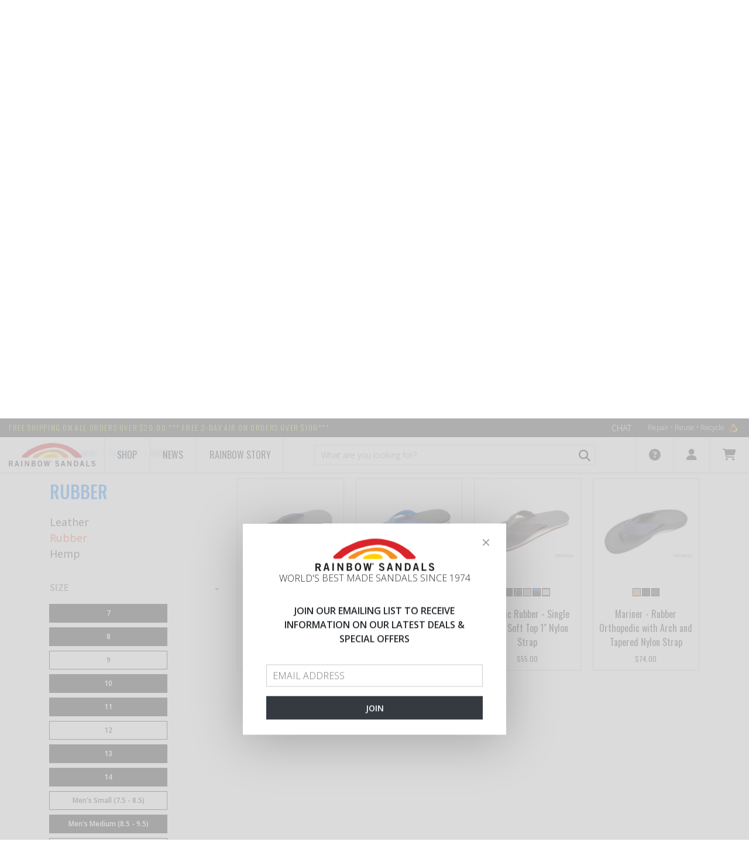

--- FILE ---
content_type: text/html; charset=utf-8
request_url: https://www.rainbowsandals.com/mens/sandals/rubber?terms=ColorForFilter%3ABlue%3BSizeForFilter%3A10%2C11%2C13%2C14%2C7%2C8%2CMen%27s+Medium+(8.5+-+9.5)%2CMen%27s+X+Large+(11+-+12)%2CMen%27s+XXX+Large+(13.5+-+15)
body_size: 16879
content:
<!DOCTYPE html>
<html lang="en" class="no-touch no-js supports-fontface" ng-app="storefrontApp">
<head><!-- Start cookieyes banner -->
<script id="cookieyes" type="text/javascript" src="https://cdn-cookieyes.com/client_data/4e880da108c17c1e0df90106/script.js"></script>
<!-- End cookieyes banner -->

    <script type="text/javascript">
        var sdkInstance="appInsightsSDK";window[sdkInstance]="appInsights";var aiName=window[sdkInstance],aisdk=window[aiName]||function(n){var o={config:n,initialize:!0},t=document,e=window,i="script";setTimeout(function(){var e=t.createElement(i);e.src=n.url||"https://az416426.vo.msecnd.net/scripts/b/ai.2.min.js",t.getElementsByTagName(i)[0].parentNode.appendChild(e)});try{o.cookie=t.cookie}catch(e){}function a(n){o[n]=function(){var e=arguments;o.queue.push(function(){o[n].apply(o,e)})}}o.queue=[],o.version=2;for(var s=["Event","PageView","Exception","Trace","DependencyData","Metric","PageViewPerformance"];s.length;)a("track"+s.pop());var r="Track",c=r+"Page";a("start"+c),a("stop"+c);var u=r+"Event";if(a("start"+u),a("stop"+u),a("addTelemetryInitializer"),a("setAuthenticatedUserContext"),a("clearAuthenticatedUserContext"),a("flush"),o.SeverityLevel={Verbose:0,Information:1,Warning:2,Error:3,Critical:4},!(!0===n.disableExceptionTracking||n.extensionConfig&&n.extensionConfig.ApplicationInsightsAnalytics&&!0===n.extensionConfig.ApplicationInsightsAnalytics.disableExceptionTracking)){a("_"+(s="onerror"));var p=e[s];e[s]=function(e,n,t,i,a){var r=p&&p(e,n,t,i,a);return!0!==r&&o["_"+s]({message:e,url:n,lineNumber:t,columnNumber:i,error:a}),r},n.autoExceptionInstrumented=!0}return o}(
            {
                instrumentationKey: "0c8475c6-d5c1-41e8-9987-f3b039f6de67"
            }
        );(window[aiName]=aisdk).queue&&0===aisdk.queue.length&&aisdk.trackPageView({});
    </script>

<meta charset="utf-8" />
    <meta http-equiv="X-UA-Compatible" content="IE=edge, chrome=1" />
    <meta name="viewport" content="width=device-width, initial-scale=1" />

    <link rel="shortcut icon" href="https://www.rainbowsandals.com/themes/assets/favicon.ico" />

    <link rel="preload" href="https://www.rainbowsandals.com/themes/assets/images/rainbow_loader.gif" as="image">

<style>
    .rs-loading { overflow-x: hidden }
    .rs-loading #layout { visibility: hidden }
    .rs-loading .rs-loader { display: block }
    .rs-loader {
        display: none;
        position: fixed;
        top: 0;
        left: 0;
        bottom: 0;
        right: 0;
        z-index: 9999;
    }
    .rs-loader .wrapper {
        width: 100%;
        height: 100%;
        display: flex;
        justify-content: center;
        align-items: center
    }
    .rs-loader .wrapper .rainbow {
        width: 500px;
        height: 150px;
        background: url('https://www.rainbowsandals.com/themes/assets/images/rainbow_loader.gif') 30% 0 no-repeat;
        background-size: contain
    }
</style>

<link rel="dns-prefetch" href="//fonts.googleapis.com">
<link rel="dns-prefetch" href="//fonts.gstatic.com">
<link rel="dns-prefetch" href="//ajax.googleapis.com">
<link rel="dns-prefetch" href="//cdnjs.cloudflare.com">
<link rel="dns-prefetch" href="//www.googletagmanager.com">

<link rel="preconnect" href="https://fonts.googleapis.com" crossorigin>
<link rel="preconnect" href="https://fonts.gstatic.com" crossorigin>
<link rel="preconnect" href="https://ajax.googleapis.com" crossorigin>


    <script>
        // Remote debugging scripts. See links

        // https://stackoverflow.com/questions/12556895/accessing-ios-safari-web-inspector-from-windows-machine/45443203#45443203
        if ((/^#\/vorlon=/).test(window.location.hash)) {
            (function () {
                var debugId = window.location.hash.slice(9);
                var script = document.createElement('script');
                var style = document.createElement('style');

                script.src = 'https://' + debugId + '.ngrok.io/vorlon.max.js';
                script.onload = function () {
                    VORLON.Core.StartClientSide('https://' + debugId + '.ngrok.io', 'default');
                };

                style.innerText = '#vorlonOverlay, body > div:not(#layout) { display: none !important }';

                document.head.appendChild(style);
                document.head.appendChild(script);
            })();
        }

        // https://www.codeblocq.com/2016/03/Remote-Web-Debugging-with-weinre/
        if ((/^#\/weinre=/).test(window.location.hash)) {
            (function () {
                var debugId = window.location.hash.slice(9);
                var script = document.createElement('script');

                script.src = 'https://' + debugId + '.ngrok.io/target/target-script-min.js#anonymous';

                document.head.appendChild(script);
            })();
        }

        // https://remotejs.com
        if ((/^#\/remotejs/).test(window.location.hash)) {
            (function () {
                var script = document.createElement('script');

                script.src = 'https://remotejs.com/agent/agent.js';
                script.setAttribute('data-consolejs-channel', '32d886fc-6dd3-273b-2023-a4ad7fd432d4');

                document.head.appendChild(script);
            })();
        }
    </script>




    

    <title>Men's Rubber Sandals - Rainbow Sandals</title>

    <meta name="description" content="Shop for the Original Rainbow&#174; mens rubber sandal originally designed by Jay &amp;quot;Sparky&amp;quot; Longley in 1972 out of his garage. Durable Ruber and Nylon Strap."/>
    
    <meta property="og:type" content="website">
    <meta property="og:title" content="Men&#39;s Rubber Sandals">
    
        <meta property="og:image" content="https://www.rainbowsandals.com/themes/assets/i/logo.png">
        
    


<meta property="og:description" content="Shop for the Original Rainbow&#174; mens rubber sandal originally designed by Jay &amp;quot;Sparky&amp;quot; Longley in 1972 out of his garage. Durable Ruber and Nylon Strap.">


<meta property="og:url" content="https://www.rainbowsandals.com/mens/sandals/rubber">
<meta property="og:site_name" content="Rainbow Sandals">

    

    <link rel="canonical" href="/mens/sandals/rubber" />

    <base href="https://www.rainbowsandals.com/" />

    <link type="text/css" rel="stylesheet" media="all" href="//cdnjs.cloudflare.com/ajax/libs/font-awesome/4.4.0/css/font-awesome.min.css" />
    <link type="text/css" rel="stylesheet" media="all" href="https://www.rainbowsandals.com/themes/assets/ajaxify.scss.css" />
    <link type="text/css" rel="stylesheet" media="all" href="https://www.rainbowsandals.com/themes/assets/default.scss.css" />
    <link type="text/css" rel="stylesheet" media="all" href="https://www.rainbowsandals.com/themes/assets/static/bundle/styles.css?v=BVlB94jFnnqbOLnPypiWrDzaEQlbe3YQUm8kf7BaZ_k" />

    

    
    
    
    <link type="text/css" rel="stylesheet" media="all" href="//fonts.googleapis.com/css?family=Open+Sans:700" />


    
    
    <link type="text/css" rel="stylesheet" media="all" href="//fonts.googleapis.com/css?family=Dosis:600" />



    


    <script type="text/javascript" src="//ajax.googleapis.com/ajax/libs/jquery/1.11.0/jquery.min.js"></script>
    <script type="text/javascript" src="//cdnjs.cloudflare.com/ajax/libs/underscore.js/1.8.3/underscore-min.js"></script>
    <script type="text/javascript" src="//ajax.googleapis.com/ajax/libs/angularjs/1.5.7/angular.min.js"></script>
    <script type="text/javascript" src="//ajax.googleapis.com/ajax/libs/angularjs/1.5.7/angular-resource.min.js"></script>
    <script type="text/javascript" src="//cdnjs.cloudflare.com/ajax/libs/slick-carousel/1.9.0/slick.min.js"></script>
    <script type="text/javascript" src="//cdnjs.cloudflare.com/ajax/libs/angular-touch/1.5.7/angular-touch.min.js"></script>

    <script type="text/javascript" src="https://www.rainbowsandals.com/themes/assets/static/vendor/angular-credit-cards/dist/angular-credit-cards.js"></script>
    <script type="text/javascript" src="https://www.rainbowsandals.com/themes/assets/static/bundle/dependencies.js?v=qoX5Ylmtd-8cHRhtuQBe1yXrGcmFbbNY0mZKWkqwW-Y"></script>
    <script type="text/javascript" src="https://www.rainbowsandals.com/themes/assets/static/bundle/scripts.js?v=I8Rwtu6Twpp3D0qjpjXTSE3UuSMTNVg_7IYRTyP5EpI"></script>

    <script>
        var BASE_URL = 'https://www.rainbowsandals.com/',
            suggestionsLimit = 12,
            storeStatus = 'Open',
            browseOnlyMode = false;
    </script>

    <link rel="stylesheet" href="https://cdnjs.cloudflare.com/ajax/libs/font-awesome/6.4.2/css/all.min.css" integrity="sha512-z3gLpd7yknf1YoNbCzqRKc4qyor8gaKU1qmn+CShxbuBusANI9QpRohGBreCFkKxLhei6S9CQXFEbbKuqLg0DA==" crossorigin="anonymous" referrerpolicy="no-referrer">
    <link href="https://fonts.googleapis.com/css?family=Open Sans:300,400,600,700" rel="stylesheet">
    <link href="https://fonts.googleapis.com/css?family=Oswald:200,400,500,700" rel="stylesheet">

    

    <!-- Global site tag (gtag.js) - Google Analytics -->
    <script async src="https://www.googletagmanager.com/gtag/js?id=UA-34472417-2"></script>
    <script>
        window.dataLayer = window.dataLayer || [];
        function gtag(){dataLayer.push(arguments);}
        gtag('js', new Date());

        gtag('config', 'UA-34472417-2');
        gtag('config', 'AW-1051451896');
    </script>



</head>
<body id="mens-rubber-sandals" class="customer-logged-in template-collection rs-loading" ng-controller="mainController" ng-init="baseUrl='https://www.rainbowsandals.com/'">

    <section class="rs-loader">
    <div class="wrapper">
        <div class="rainbow"></div>
    </div>
</section>


    <div id="layout">
          
        <!--noindex-->
<div class="alert fixed" role="alert" ng-class="{ 'alert-danger': storefrontNotification.type == 'error' }" ng-if="storefrontNotification" ng-cloak>
    <button aria-label="Close" class="close" type="button" ng-click="closeNotification()">
        <span aria-hidden="true">×</span>
    </button>
    <strong>Ooops! An error is occured!</strong>
    Please tell us technical details for this error and we will be better!<br /><br />
    <a style="color: #a94442; cursor: pointer; font-weight: 700;" ng-click="toggleNotificationDetails()">
        <i class="fa" ng-class="{ 'fa-angle-down': !storefrontNotification.detailsVisible, 'fa-angle-up': storefrontNotification.detailsVisible }"></i>
        <span ng-if="!storefrontNotification.detailsVisible">Show me the technical details</span>
        <span ng-if="storefrontNotification.detailsVisible">Hide the technical details</span>
    </a>
    <p ng-if="storefrontNotification.detailsVisible" ng-bind="storefrontNotification.title"></p>
    <p ng-if="storefrontNotification.detailsVisible" ng-bind="storefrontNotification.message"></p>
</div>
<!--/noindex-->

        <script id="storefront.recently-added-cart-item-dialog.tpl" type="text/ng-template">
    <div class="ajaxify-modal is-visible" id="ajaxifyModal" style="opacity: 1;">
        <button class="ajaxifyCart--close" title="Close Cart" ng-click="close()">Close Cart</button>
        <div class="ajaxifyCart--content line-items" id="ajaxifyCart">
            <h1 class="h2">Product is added to cart</h1>
            <div class="cart-row cart-list">
                <div class="grid">
                    <div class="grid-item large--seven-twelfths">
                        <div class="grid">
                            <div class="grid-item one-third large--one-quarter">
                                <span class="cart-image">
                                    <img ng-src="{{ dialogData.imageUrl | imgurl: '168x168' }}" ng-if="dialogData.imageUrl" />
                                    <div class="no-product-image" ng-if="!dialogData.imageUrl">
                                        <img src="https://www.rainbowsandals.com/themes/assets/images/no-image.svg" />
                                    </div>
                                </span>
                            </div>
                            <div class="grid-item two-thirds large--three-quarters">
                                <span ng-bind="dialogData.name"></span><br>
                                <span class="cart-list__articul" style="display: table-cell" >Color: <span ng-bind="dialogData.variationProperties | propertyByName: 'Color'"></span><br>
                                <span>Size: <span ng-bind="dialogData.variationProperties | propertyByName: 'Size'"></span></span></span>

                            </div>
                        </div>
                    </div>
                    <div class="grid-item large--five-twelfths medium--two-thirds push--medium--one-third">
                        <div class="grid">
                            <div class="grid-item one-half medium-down--one-third text-right">
                                <div class="ajaxifyCart--qty" ng-bind="dialogData.quantity"></div>
                            </div>
                            <div class="grid-item one-third medium-down--one-third medium-down--text-left text-right">
                                
                                    <span class="h2" ng-bind="dialogData.placedPrice.formattedAmount"></span>
                                    <span style="text-decoration: line-through;" ng-if="dialogData.listPrice.amount != dialogData.placedPrice.amount" ng-bind="dialogData.listPrice.formattedAmount"></span>
                                
                             </div>
                        </div>
                    </div>
                </div>
            </div>
            <div class="cart-row">
                <div class="grid">
                    <div class="grid-item text-right">
                        <button class="btn" ng-if="dialogData.showGoToCartButton" ng-class="{ 'btn-secondary': !dialogData.updated }" ng-disabled="!dialogData.updated" ng-click="redirect('https://www.rainbowsandals.com/cart')">
                            <span ng-if="dialogData.updated">Go to cart</span>
                            <span ng-if="!dialogData.updated">Updating cart...</span>
                        </button>
                        <button class="btn" ng-click="close()">Continue shopping</button>
                    </div>
                </div>
            </div>
        </div>
    </div>
    <div id="ajaxifyCart-overlay"></div>
</script>

        
<script type='text/javascript' src='https://portal.kount.net//collect/sdk?m=101409&s=9acd85c6d06e41b990b13b1b6165f5dd'></script>
<script type='text/javascript'>
    var client=new ka.ClientSDK();
    client.autoLoadEvents();
</script>


        <rs-first-visit></rs-first-visit>
        <header class="header">
    <!-- Top panel -->
    <div class="top-panel">
        <div class="container-fluid">
            <div class="row">
                <div class="top-panel-shipping-text col-auto">
                    <span class="top-panel-shipping-link">FREE shipping on all orders over $20.00 *** FREE 2-DAY AIR on orders over $100***</span>
                </div>
                <div class="top-panel-side col">
                    <a href="#" class="top-panel-chat-link" onclick="event.preventDefault();SnapEngage.startLink();">Chat</a>
                    <ul class="menu top-panel-menu">
                        <li class="top-panel-menu-item">
                            <a href="/rainbow-story/repair-reuse-recycle" class="top-panel-menu-link">
                                Repair • Reuse • Recycle
                                <img src="themes/assets/i/logo-recycle.png" alt="" class="top-panel-menu-pic">
                            </a>
                        </li>
                    </ul>
                </div>
            </div>
        </div>
    </div>
    <!-- End Top panel -->

    <!-- Navbar -->
    <div class="navbar backdrop-blur-1" role="banner">
        <div class="container-fluid">
        <div class="row">
            <div class="navbar-logo col-auto">
                <a href="/">
                    <img class="navbar-logo-pic" src="themes/assets/i/logo.png" alt="">
                </a>
            </div>
            
            
            
                <div class="navbar-item">
                    <a class="navbar-link" href="/">Shop</a>
                    <div class="dropdown dropdown--full">
                        <div class="row">
                            
    
    

        <ul class="dropdown-menu col-md-3 col-lg">
            <li class="dropdown-menu__item">
                
                <a href="/mens" class="dropdown-menu__link">Men's</a>
                <ul class="dropdown-menu__sub">
                    
                    
                        
                        

                        <li class="dropdown-menu__item"><a href="/mens/sandals" class="dropdown-menu__link">Sandals</a></li>
                        
                            <ul class="dropdown-menu__sub">
                                
                                
                                <li class="dropdown-menu__item">
                                    <a href="/mens/sandals/hemp" class="dropdown-menu__link">Hemp</a>
                                </li>
                                
                                <li class="dropdown-menu__item">
                                    <a href="/mens/sandals/rubber" class="dropdown-menu__link">Rubber</a>
                                </li>
                                
                                <li class="dropdown-menu__item">
                                    <a href="/mens/sandals/leather" class="dropdown-menu__link">Leather</a>
                                </li>
                                
                            </ul>
                        
                    
                        
                        

                        <li class="dropdown-menu__item"><a href="/mens/shoes" class="dropdown-menu__link">Shoes</a></li>
                        
                    
                        
                        

                        <li class="dropdown-menu__item"><a href="/mens/boots" class="dropdown-menu__link">Boots</a></li>
                        
                    
                </ul>
            </li>
        </ul>
    

    
    

        <ul class="dropdown-menu col-md-3 col-lg">
            <li class="dropdown-menu__item">
                
                <a href="/womens" class="dropdown-menu__link">Women's</a>
                <ul class="dropdown-menu__sub">
                    
                    
                        
                        

                        <li class="dropdown-menu__item"><a href="/womens/sandals" class="dropdown-menu__link">Sandals</a></li>
                        
                            <ul class="dropdown-menu__sub">
                                
                                
                                <li class="dropdown-menu__item">
                                    <a href="/womens/sandals/hemp" class="dropdown-menu__link">Hemp</a>
                                </li>
                                
                                <li class="dropdown-menu__item">
                                    <a href="/womens/sandals/rubber" class="dropdown-menu__link">Rubber</a>
                                </li>
                                
                                <li class="dropdown-menu__item">
                                    <a href="/womens/sandals/leather" class="dropdown-menu__link">Leather</a>
                                </li>
                                
                            </ul>
                        
                    
                        
                        

                        <li class="dropdown-menu__item"><a href="/womens/shoes" class="dropdown-menu__link">Shoes</a></li>
                        
                    
                        
                        

                        <li class="dropdown-menu__item"><a href="/womans/wedges" class="dropdown-menu__link">Wedges</a></li>
                        
                    
                </ul>
            </li>
        </ul>
    

    
    

        <ul class="dropdown-menu col-md-3 col-lg">
            <li class="dropdown-menu__item">
                
                <a href="/kids" class="dropdown-menu__link">Kid's</a>
                <ul class="dropdown-menu__sub">
                    
                    
                        
                        

                        <li class="dropdown-menu__item"><a href="/kids/kids-leather" class="dropdown-menu__link">Kids Leather</a></li>
                        
                    
                        
                        

                        <li class="dropdown-menu__item"><a href="/kids/kids-rubber" class="dropdown-menu__link">Kids Rubber</a></li>
                        
                    
                </ul>
            </li>
        </ul>
    

    
    
        <ul class="dropdown-menu col-md-3 col-lg">
            <li class="dropdown-menu__item dropdown-first-level">
                <a href="/50th-anniversary" class="dropdown-menu__link">50th Anniversary</a>
            </li>
        </ul>
    

    
    
        <ul class="dropdown-menu col-md-3 col-lg">
            <li class="dropdown-menu__item dropdown-first-level">
                <a href="/signature-series" class="dropdown-menu__link">Signature series made in USA</a>
            </li>
        </ul>
    

    
    

        <ul class="dropdown-menu col-md-3 col-lg">
            <li class="dropdown-menu__item">
                
                <a href="/sale" class="dropdown-menu__link--sale">Sale</a>
                <ul class="dropdown-menu__sub">
                    
                    
                        
                        

                        <li class="dropdown-menu__item"><a href="/sale/mens" class="dropdown-menu__link">Men&#39;s</a></li>
                        
                    
                        
                        

                        <li class="dropdown-menu__item"><a href="/sale/womens" class="dropdown-menu__link">Women&#39;s</a></li>
                        
                    
                        
                        

                        <li class="dropdown-menu__item"><a href="/sale/kids" class="dropdown-menu__link">Kid&#39;s</a></li>
                        
                    
                        
                        

                        <li class="dropdown-menu__item"><a href="/sale/all" class="dropdown-menu__link">All</a></li>
                        
                    
                        
                        

                        <li class="dropdown-menu__item"><a href="/sale/50th-anniversary" class="dropdown-menu__link">50th-Anniversary</a></li>
                        
                    
                </ul>
            </li>
        </ul>
    

    
    

        <ul class="dropdown-menu col-md-3 col-lg">
            <li class="dropdown-menu__item">
                
                <a href="/apparel" class="dropdown-menu__link">Apparel</a>
                <ul class="dropdown-menu__sub">
                    
                    
                        
                        

                        <li class="dropdown-menu__item"><a href="/apparel/t-shirts" class="dropdown-menu__link">T-shirts</a></li>
                        
                    
                        
                        

                        <li class="dropdown-menu__item"><a href="/apparel/hats" class="dropdown-menu__link">Hats</a></li>
                        
                    
                        
                        

                        <li class="dropdown-menu__item"><a href="/apparel/sweatshirts" class="dropdown-menu__link">Sweatshirts</a></li>
                        
                    
                </ul>
            </li>
        </ul>
    

    
    

        <ul class="dropdown-menu col-md-3 col-lg">
            <li class="dropdown-menu__item">
                
                <a href="/accessories" class="dropdown-menu__link">Accessories</a>
                <ul class="dropdown-menu__sub">
                    
                    
                        
                        

                        <li class="dropdown-menu__item"><a href="/accessories/keychains" class="dropdown-menu__link">Keychains</a></li>
                        
                    
                        
                        

                        <li class="dropdown-menu__item"><a href="/accessories/stickers" class="dropdown-menu__link">Stickers</a></li>
                        
                    
                        
                        

                        <li class="dropdown-menu__item"><a href="/accessories/wallets" class="dropdown-menu__link">Wallets</a></li>
                        
                    
                </ul>
            </li>
        </ul>
    


                        </div>
                    </div>
                </div>
            
            
            
            
                <a class="navbar-link" href="/news">News</a>
            
            
            
            
                <div class="navbar-item">
                    <a class="navbar-link" href="/rainbow-story/history">Rainbow Story</a>
                    <div class="dropdown dropdown--full">
                        <div class="row">
                            
    
    
        <ul class="dropdown-menu col-md-3 col-lg">
            <li class="dropdown-menu__item dropdown-first-level">
                <a href="/rainbow-story/history" class="dropdown-menu__link">History</a>
            </li>
        </ul>
    

    
    
        <ul class="dropdown-menu col-md-3 col-lg">
            <li class="dropdown-menu__item dropdown-first-level">
                <a href="/rainbow-story/locations" class="dropdown-menu__link">Locations</a>
            </li>
        </ul>
    

    
    
        <ul class="dropdown-menu col-md-3 col-lg">
            <li class="dropdown-menu__item dropdown-first-level">
                <a href="/rainbow-story/giving-back" class="dropdown-menu__link">Giving back</a>
            </li>
        </ul>
    

    
    
        <ul class="dropdown-menu col-md-3 col-lg">
            <li class="dropdown-menu__item dropdown-first-level">
                <a href="/rainbow-story/repair-reuse-recycle" class="dropdown-menu__link">Repair • Reuse • Recycle</a>
            </li>
        </ul>
    

    
    
        <ul class="dropdown-menu col-md-3 col-lg">
            <li class="dropdown-menu__item dropdown-first-level">
                <a href="/rainbow-story/sandal-construction" class="dropdown-menu__link">Sandals construction</a>
            </li>
        </ul>
    


                        </div>
                    </div>
                </div>
            
            

                <div class="navbar-search col">
                    <form action="https://www.rainbowsandals.com/search" autocomplete="off" method="get" role="search" name="formSearch" ng-controller="searchBarController" class="navbar-form-search">
    <input type="hidden" name="type" value="product" />
    <input type="hidden" name="fuzzy" value="true" />
    
          
    
    <input type="search" name="q" value="" placeholder="What are you looking for?" aria-label="What are you looking for?" ng-change="getSuggestions()" ng-model="query" class="navbar-form-search-input form-input" required/>
        <button type="submit" class="btn navbar-form-search-btn">
            <i class="fas fa-search"></i>
        </button>
        <div class="product-search-result" ng-if="productSuggestions && query" ng-cloak="">
            <div class="item static" ng-if="searching">
                <div class="item-info">
                    <div class="item-name">Searching...</div>
                </div>
            </div>
            
            <div class="item" ng-repeat="suggestion in productSuggestions | limitTo: 5" ng-click="outerRedirect(suggestion.url)" ng-if="!searching && productSuggestions.length">
                <div class="item-info">
                    <img class="item-img" ng-if="suggestion.primaryImage" ng-src="{{ suggestion.primaryImage.url | imgurl: '64x64' }}" fallback-src="https://www.rainbowsandals.com/themes/assets/images/no-image.svg" alt>
                    <img class="item-img" ng-if="!suggestion.primaryImage" ng-src="images/no-image.svg" alt>
                    <div class="item-name" ng-bind="suggestion.name"></div>
                </div>
            </div>
            <div class="item static" ng-if="!searching && !productSuggestions.length">
                <div class="item-info">
                    <div class="item-name">No products found</div>
                </div>
            </div>
        </div>
</form>
<script>
  window.searchQuery = '';
</script>

                </div>
                <div class="navbar-menu-side col-auto">
                    <ul class="menu navbar-menu" role="navigation">
                        <li class="navbar-menu-item">
                            <a href="#" class="navbar-menu-link">
                                <i class="fas fa-question-circle"></i>
                            </a>
                            <div class="dropdown">
                                
                                    <a href="/store-locator" class="dropdown-link">Store Locator</a>
                                
                                    <a href="/customer-service/rainbow-guarantee" class="dropdown-link">Rainbow Guarantee</a>
                                
                                    <a href="/customer-service/6-month-warranty" class="dropdown-link">6 Month Warranty</a>
                                
                                    <a href="/customer-service/sizing-chart" class="dropdown-link">Sizing Charts</a>
                                
                                    <a href="/customer-service/return-exchange" class="dropdown-link">Return & Exchange</a>
                                
                                    <a href="/customer-service/shipping-faqs" class="dropdown-link">Shipping & FAQ's</a>
                                
                                    <a href="holiday-schedule" class="dropdown-link">Holiday Shipping Schedule</a>
                                
                            </div>
                        </li>
                        <!--noindex-->
                        <li class="navbar-menu-item">
                            <a href="#" class="navbar-menu-link">
                                <i class="fas fa-user"></i>
                            </a>
                            <div class="dropdown">
                                
                                <ul class="p-0">
                                    <li class="dropdown-link" ng-if="customer && !customer.isRegisteredUser">
                                        <a href="https://www.rainbowsandals.com/account/login" id="customer_login_link">Sign in</a>
                                        /
                                        <a href="https://www.rainbowsandals.com/account/register" id="customer_register_link">Sign up</a>
                                    </li>
                                    <li class="dropdown-link" ng-if="customer && customer.isRegisteredUser">
                                        <a href="https://www.rainbowsandals.com/account">
                                            Hello {{ customer.firstName || customer.userName }}
                                        </a>
                                    </li>
                                    <li class="dropdown-link" ng-if="customer && !customer.isRegisteredUser">
                                        <a href="https://www.rainbowsandals.com/rscart/guestorderstatus" id="guest_order_status_link">Order Status</a>
                                    </li>
                                    <li class="dropdown-link" ng-if="customer && customer.isRegisteredUser">
                                        <a href="https://www.rainbowsandals.com/account#/orders">
                                            Order Status
                                        </a>
                                    </li>
                                    <li class="dropdown-link" ng-if="customer && customer.isRegisteredUser">
                                        <a href="https://www.rainbowsandals.com/account/logout" id="customer_logout_link">Log out</a>
                                    </li>
                                </ul>
                            </div>
                        </li>
                        <li class="navbar-menu-item">
                            <div ng-controller="cartBarController" class="position-relative">
    <div ng-if="isLoading" class="position-center" style="font-size:20px;height:30px;width:30px;">
        <i class="fas fa-spinner fa-spin"></i>
    </div>

    <a href="/cart" class="navbar-menu-link" ng-class="{ invisible: isLoading }">
        <i class="fas fa-shopping-cart"></i>
        <span class="cart-count-badge" ng-if="cart.itemsCount > 0" ng-bind="cart.itemsCount"></span>
    </a>
    <div class="dropdown dropdown--cart" ng-if="!isLoading">
        <div class="cart" ng-if="cart.itemsCount > 0">
            <div class="cart__t">Cart summary</div>
            <div class="cart__other">
                <div class="cart__count">Items count:  {{ cart.itemsCount }} </div>
                <a href="/cart" class="cart__link">Edit</a>
            </div>
            <div class="cart-list">
                <div class="cart-list__item" ng-repeat="lineItem in cart.items | limitTo: 2">
                    <div class="cart-list__img">
                        <img ng-src="{{lineItem.imageUrl}}" ng-if="lineItem.imageUrl" class="cart-list__pic" fallback-src="https://www.rainbowsandals.com/themes/assets/images/no-image.svg">
                        <img src="https://www.rainbowsandals.com/themes/assets/images/no-image.svg" ng-if="!lineItem.imageUrl" class="cart-list__pic"/>
                    </div>
                    <div class="cart-list__info">
                        
                            <a ng-if="!lineItem.isAdditionalProduct" ng-href="{{lineItem | productUrlWithVariation }}" class="cart-list__t" ng-bind="lineItem.name"></a>
                            <div ng-if="lineItem.isAdditionalProduct" class="cart-list__t" ng-bind="lineItem.name"></div>
                            <!--<div class="cart-list__articul">{{item.sku}}</div>!-->
                            <div class="cart-list__articul" ng-if="lineItem.product.variationProperties | propertyExist: 'Color'">Color: {{lineItem.product.variationProperties | propertyByName: 'Color'}}</div>
                            <div class="cart-list__articul" ng-if="lineItem.product.variationProperties | propertyExist: 'Size'">Size: {{lineItem.product.variationProperties | propertyByName: 'Size'}}</div>
                        
                            <div>
    <div ng-repeat="error in lineItem.validationErrors" class="cart-list__error">
        <div ng-switch on="error.errorCode.toLowerCase()">
            <span ng-switch-when="quantityerror">OUT OF STOCK</span>
            <span ng-switch-when="priceerror">PRICE ERROR</span>
            <span ng-switch-when="unavailableerror">Item can not be purchased</span>
            <span ng-switch-default>Item can not be purchased</span>   
        </div>
    </div>
</div>

                        
                            <div class="d-flex justify-content-between mt-3">
                                <div class="cart-list__sku">Qty: {{lineItem.quantity}}</div>
                                <div class="cart-list__sku">{{lineItem.placedPrice.formattedAmount}}</div>
                            </div>
                        
                    </div>
                </div>
            </div>
            <div class="cart-all" ng-if="cart.itemsCount > 2">
                <a href="/cart">View all items</a>
            </div>
            <div class="cart-total">
                Subtotal <div class="total-price">{{ cart.extendedPriceTotal.formattedAmount }}</div>
            </div>
        </div>
        <div class="cart" ng-if="cart.itemsCount == 0">
            <div class="cart__t">Cart is empty</div>
        </div>
    </div>
</div>

                        </li>
                        <!--/noindex-->
                    </ul>
                </div>
            </div>
        </div>
    </div>

    <!--noindex-->
    <div class="navbar navbar-mobile">
        <div class="container-fluid">
            <div class="row">
                <a class="navbar-menu-toggle col-auto">
                    <span class="navbar-menu-toggle-item"></span>
                </a>
                <div class="navbar-logo col">
                    <a href="/">
                        <img class="navbar-logo-pic" src="themes/assets/i/logo.png" alt="">
                    </a>
                </div>

                <div ng-controller="cartBarController" id="mobileCartPopup" >
    <a class="navbar-link col-auto" ng-class="{ 'active': isMobilePopupVisible }" ng-click="toggleMobilePopup()">
        <i class="fas fa-shopping-cart" ng-class="{ 'fa-spinner fa-spin disabled': isLoading }"></i>
        <span class="cart-count-badge" ng-if="!isLoading && cart.itemsCount > 0" ng-bind="cart.itemsCount"></span>
    </a>
    <div class="mobile-cart-popup dropdown--cart ng-hide" ng-show="!isLoading && isMobilePopupVisible">
        <div ng-if="cart.itemsCount > 0">
            <div class="cart__t">Cart summary</div>
            <div class="cart__other">
                <div class="cart__count">Items count: {{ cart.itemsCount }}</div>
                <a href="/cart" class="cart__link">Edit</a>
            </div>
            <div class="cart-list">
                <div class="cart-list__item" ng-repeat="lineItem in cart.items | limitTo: 2">
                    <div class="cart-list__img">
                        <img ng-src="{{lineItem.imageUrl}}" ng-if="lineItem.imageUrl" class="cart-list__pic" fallback-src="https://www.rainbowsandals.com/themes/assets/images/no-image.svg">
                        <img src="https://www.rainbowsandals.com/themes/assets/images/no-image.svg" ng-if="!lineItem.imageUrl"class="cart-list__pic"/>
                    </div>
                    <div class="cart-list__info">
                        
                            <a ng-if="!lineItem.isAdditionalProduct" ng-href="{{lineItem | productUrlWithVariation }}" class="cart-list__t" ng-bind="item.name"></a>
                            <div ng-if="lineItem.isAdditionalProduct" class="cart-list__t" ng-bind="item.name"></div>

                            <!--<div class="cart-list__articul">{{lineItem.sku}}</div>!-->
                            <div class="cart-list__articul" ng-if="lineItem.product.variationProperties | propertyExist: 'Color'">Color: {{lineItem.product.variationProperties | propertyByName: 'Color'}}</div>
                            <div class="cart-list__articul" ng-if="lineItem.product.variationProperties | propertyExist: 'Size'">Size: {{lineItem.product.variationProperties | propertyByName: 'Size'}}</div>
                        
                        <div>
    <div ng-repeat="error in lineItem.validationErrors" class="cart-list__error">
        <div ng-switch on="error.errorCode.toLowerCase()">
            <span ng-switch-when="quantityerror">OUT OF STOCK</span>
            <span ng-switch-when="priceerror">PRICE ERROR</span>
            <span ng-switch-when="unavailableerror">Item can not be purchased</span>
            <span ng-switch-default>Item can not be purchased</span>   
        </div>
    </div>
</div>

                        
                            <div class="d-flex justify-content-between mt-3">
                                <div class="cart-list__sku">Qty: {{lineItem.quantity}}</div>
                                <div class="cart-list__sku">{{lineItem.placedPrice.formattedAmount}}</div>
                            </div>
                        
                    </div>
                </div>
            </div>
            <div class="cart-all" ng-if="cart.itemsCount > 2">
                <a href="/cart">View all items</a>
            </div>
            <div class="cart-total">
                Subtotal <div class="total-price">{{ cart.extendedPriceTotal.formattedAmount }}</div>
            </div>
        </div>
        <div ng-if="cart.itemsCount == 0">
            <div class="cart__t">Cart is empty</div>
        </div>
    </div>
</div>


            </div>
        </div>
    </div>
    <!--/noindex-->

    <div class="navbar-mobile-menu">
        <ul class="site-nav reset">
            <li>
                <form action="https://www.rainbowsandals.com/search" autocomplete="off" method="get" role="search" name="formSearch" ng-controller="searchBarController" class="navbar-form-search">
    <input type="hidden" name="type" value="product" />
    <input type="hidden" name="fuzzy" value="true" />
    
          
    
    <input type="search" name="q" value="" placeholder="What are you looking for?" aria-label="What are you looking for?" ng-change="getSuggestions()" ng-model="query" class="navbar-form-search-input form-input" required/>
        <button type="submit" class="btn navbar-form-search-btn">
            <i class="fas fa-search"></i>
        </button>
        <div class="product-search-result" ng-if="productSuggestions && query" ng-cloak="">
            <div class="item static" ng-if="searching">
                <div class="item-info">
                    <div class="item-name">Searching...</div>
                </div>
            </div>
            
            <div class="item" ng-repeat="suggestion in productSuggestions | limitTo: 5" ng-click="outerRedirect(suggestion.url)" ng-if="!searching && productSuggestions.length">
                <div class="item-info">
                    <img class="item-img" ng-if="suggestion.primaryImage" ng-src="{{ suggestion.primaryImage.url | imgurl: '64x64' }}" fallback-src="https://www.rainbowsandals.com/themes/assets/images/no-image.svg" alt>
                    <img class="item-img" ng-if="!suggestion.primaryImage" ng-src="images/no-image.svg" alt>
                    <div class="item-name" ng-bind="suggestion.name"></div>
                </div>
            </div>
            <div class="item static" ng-if="!searching && !productSuggestions.length">
                <div class="item-info">
                    <div class="item-name">No products found</div>
                </div>
            </div>
        </div>
</form>
<script>
  window.searchQuery = '';
</script>

            </li>
            
            <li class="large--hide">
                    <a href="https://www.rainbowsandals.com/">Home</a>
                </li>
            
            
            
            
            <li class="site-nav--has-dropdown " aria-haspopup="true">
                        <a href="/">
                            Shop
                            <span class="icon-fallback-text">
                                <span class="icon icon-arrow-down" aria-hidden="true"></span>
                            </span>
                        </a>
                        <ul class="site-nav--dropdown reset">
                            
                                <li ><a href="/mens">Men&#39;s</a></li>
                            
                                <li ><a href="/womens">Women&#39;s</a></li>
                            
                                <li ><a href="/kids">Kid&#39;s</a></li>
                            
                                <li ><a href="/50th-anniversary">50th Anniversary</a></li>
                            
                                <li ><a href="/signature-series">Signature series made in USA</a></li>
                            
                                <li ><a href="/sale">Sale</a></li>
                            
                                <li ><a href="/apparel">Apparel</a></li>
                            
                                <li ><a href="/accessories">Accessories</a></li>
                            
                        </ul>
                    </li>
                
            
            
            
                    <li >
                        <a href="/news">News</a>
                    </li>
                
            
            
            
            <li class="site-nav--has-dropdown " aria-haspopup="true">
                        <a href="/rainbow-story/history">
                            Rainbow Story
                            <span class="icon-fallback-text">
                                <span class="icon icon-arrow-down" aria-hidden="true"></span>
                            </span>
                        </a>
                        <ul class="site-nav--dropdown reset">
                            
                                <li ><a href="/rainbow-story/history">History</a></li>
                            
                                <li ><a href="/rainbow-story/locations">Locations</a></li>
                            
                                <li ><a href="/rainbow-story/giving-back">Giving back</a></li>
                            
                                <li ><a href="/rainbow-story/repair-reuse-recycle">Repair • Reuse • Recycle</a></li>
                            
                                <li ><a href="/rainbow-story/sandal-construction">Sandals construction</a></li>
                            
                        </ul>
                    </li>
                
            
            
            
            <li class="site-nav--has-dropdown " aria-haspopup="true">
                        <a href="#">
                            Customer Service
                            <span class="icon-fallback-text">
                                <span class="icon icon-arrow-down" aria-hidden="true"></span>
                            </span>
                        </a>
                        <ul class="site-nav--dropdown reset">
                            
                                <li ><a href="/store-locator">Store Locator</a></li>
                            
                                <li ><a href="/customer-service/rainbow-guarantee">Rainbow Guarantee</a></li>
                            
                                <li ><a href="/customer-service/6-month-warranty">6 Month Warranty</a></li>
                            
                                <li ><a href="/customer-service/sizing-chart">Sizing Charts</a></li>
                            
                                <li ><a href="/customer-service/return-exchange">Return &amp; Exchange</a></li>
                            
                                <li ><a href="/customer-service/shipping-faqs">Shipping &amp; FAQ&#39;s</a></li>
                            
                                <li ><a href="holiday-schedule">Holiday Shipping Schedule</a></li>
                            
                        </ul>
                    </li>
                
            
            
            
            <li class="site-nav--has-dropdown " aria-haspopup="true">
                        <a href="#">
                            About Us
                            <span class="icon-fallback-text">
                                <span class="icon icon-arrow-down" aria-hidden="true"></span>
                            </span>
                        </a>
                        <ul class="site-nav--dropdown reset">
                            
                                <li ><a href="/rainbow-story/history">History</a></li>
                            
                                <li ><a href="/customer-service/contact">Contact</a></li>
                            
                                <li ><a href="terms-of-use">Terms of Use</a></li>
                            
                                <li ><a href="PROPOSITION_65">CALIF PROP 65</a></li>
                            
                                <li ><a href="news">News</a></li>
                            
                        </ul>
                    </li>
                
            
            
            <li class="large--hide">
                <a href="https://www.rainbowsandals.com/store-locator">Store locator</a>
            </li>
            <li class="site-nav--has-dropdown" aria-haspopup="true">
                <a href>
                    My account
                    <span class="icon-fallback-text">
                        <span class="icon icon-arrow-down" aria-hidden="true"></span>
                    </span>
                </a>
                <ul class="site-nav--dropdown reset">
                    <li ng-if="customer && !customer.isRegisteredUser">
                        <a href="https://www.rainbowsandals.com/account/login" id="customer_login_link">Sign in</a>
                    </li>
                    <li ng-if="customer && !customer.isRegisteredUser">
                        <a href="https://www.rainbowsandals.com/account/register" id="customer_register_link">Sign up</a>
                    </li>
                    <li ng-if="customer && customer.isRegisteredUser">
                        <a href="https://www.rainbowsandals.com/account">
                            Go to profile
                        </a>
                    </li>
                    <li ng-if="customer && !customer.isRegisteredUser">
                        <a href="https://www.rainbowsandals.com/rscart/guestorderstatus" id="guest_order_status_link">Order Status</a>
                    </li>
                    <li ng-if="customer && customer.isRegisteredUser">
                        <a href="https://www.rainbowsandals.com/account#/orders">
                            Order Status
                        </a>
                    </li>
                    <li ng-if="customer && customer.isRegisteredUser">
                        <a href="https://www.rainbowsandals.com/account/logout" id="customer_logout_link">Log out</a>
                    </li>
                </ul>
            </li>
        </ul>
    </div>
    <!-- End Navbar -->
</header>

<!--noindex-->
<!-- The Modal -->
<div ng-controller="ieController" role="alert">
    <div ng-click="closeIEModal()" class="modal" ng-style="{ display: iEModalVisible ? 'block' : 'none' }" style="display:none">
        <!-- Modal content -->
        <div class="modal-content">
            <div class="modal-body">
                <span class="close-modal" ng-click="closeIEModal()">&times;</span>
                <p>Sorry, It appears you are using Internet Explorer which is not supported on this site. Please use one of the following: Microsoft Edge, Google Chrome or Firefox.</p>
            </div>
        </div>
    </div>
</div>
<!--/noindex-->


        







<main class="category-page main">
    
        <div class="category-bg" style="background-image: url('//prod8rsstorage.blob.core.windows.net/catalog/06815/rubber/M-Rubber.jpg')"></div>
    

    <div class="container" ng-controller="productListController">
        <ul class="breadcrumb">
    <li class="breadcrumb__item">
        <a href="/" class="breadcrumb__link">Home</a>
        
    </li>
    
    
    <li class="breadcrumb__item">
        
        <a href="https://www.rainbowsandals.com/mens" class="breadcrumb__link">Mens</a>
    </li>
    
    
    
    <li class="breadcrumb__item">
        
        <a href="https://www.rainbowsandals.com/mens/sandals" class="breadcrumb__link">Sandals</a>
    </li>
    
    
    
    
    <li class="breadcrumb__item">Rubber</li>
</ul>

        <div class="category row">
            <div class="category__sidebar col-lg-auto">
                




    

    

    

    

    

    

    

    

    

    

    

    

    

    

    

    

    

    

    

    

    

    

    

    

    

    

    

    

    

    

    

    

    

    

    

    

    

    

    

    

    

    

    

    

    

    

    

    

    

    

<div class="category__section">
    <div class="category__t">Rubber</div>
    
        
        
    
        
        
    
        
        
    
        
        
    
        
        
    
        
        
    
        
        
    
        
        
    
        
        
    
        
            <a href="https://www.rainbowsandals.com/mens/sandals/leather" class="category__name ">Leather</a>
        
        
    
        
        
    
        
        
    
        
        
    
        
        
    
        
        
    
        
        
    
        
        
    
        
        
    
        
        
    
        
        
    
        
        
    
        
        
    
        
        
    
        
        
    
        
        
    
        
        
    
        
        
    
        
        
    
        
        
    
        
            <a href="https://www.rainbowsandals.com/mens/sandals/rubber" class="category__name category__name--active">Rubber</a>
        
        
    
        
        
    
        
        
    
        
        
    
        
        
    
        
        
    
        
        
    
        
            <a href="https://www.rainbowsandals.com/mens/sandals/hemp" class="category__name ">Hemp</a>
        
        
    
        
        
    
        
        
    
        
        
    
        
        
    
        
        
    
        
        
    
        
        
    
        
        
    
        
        
    
        
        
    
        
        
    
        
        
    
        
        
    
</div>
<div class="category__section">
    <div class="sku">
        
        <div class="sku__accordeon">
            <input type="checkbox" class="sku__input" id="SizeForFilter" ng-checked="!collapsedFilters">
            <label class="sku__t" for="SizeForFilter">Size</label>
            <div class="sku__accordeon-content">
                <div class="sku__list sku__list--size">
                
                    <span ng-click="updateFilters($event)" ng-if="colorsLoaded" title="7" class="sku__list__item">
                        <input class="sku__input"
                               type="checkbox"
                               name="sku-size"
                               id="7"
                               checked />

                        <label class="sku__item" for="7">
                        
                            <span class="sku__item-name"><a href="https://www.rainbowsandals.com/mens/sandals/rubber?terms=ColorForFilter%3aBlue%3bSizeForFilter%3a10%2c11%2c13%2c14%2c8%2cMen%27s+Medium+(8.5+-+9.5)%2cMen%27s+X+Large+(11+-+12)%2cMen%27s+XXX+Large+(13.5+-+15)" title="Remove tag &#39;7&#39;">7</a></span>
                        
                        </label>
                    </span>
                
                    <span ng-click="updateFilters($event)" ng-if="colorsLoaded" title="8" class="sku__list__item">
                        <input class="sku__input"
                               type="checkbox"
                               name="sku-size"
                               id="8"
                               checked />

                        <label class="sku__item" for="8">
                        
                            <span class="sku__item-name"><a href="https://www.rainbowsandals.com/mens/sandals/rubber?terms=ColorForFilter%3aBlue%3bSizeForFilter%3a10%2c11%2c13%2c14%2c7%2cMen%27s+Medium+(8.5+-+9.5)%2cMen%27s+X+Large+(11+-+12)%2cMen%27s+XXX+Large+(13.5+-+15)" title="Remove tag &#39;8&#39;">8</a></span>
                        
                        </label>
                    </span>
                
                    <span ng-click="updateFilters($event)" ng-if="colorsLoaded" title="9" class="sku__list__item">
                        <input class="sku__input"
                               type="checkbox"
                               name="sku-size"
                               id="9"
                                />

                        <label class="sku__item" for="9">
                        
                            <span class="sku__item-name"><a href="https://www.rainbowsandals.com/mens/sandals/rubber?terms=ColorForFilter%3aBlue%3bSizeForFilter%3a10%2c11%2c13%2c14%2c7%2c8%2c9%2cMen%27s+Medium+(8.5+-+9.5)%2cMen%27s+X+Large+(11+-+12)%2cMen%27s+XXX+Large+(13.5+-+15)" title="Show products matching tag &#39;9&#39;">9</a></span>
                        
                        </label>
                    </span>
                
                    <span ng-click="updateFilters($event)" ng-if="colorsLoaded" title="10" class="sku__list__item">
                        <input class="sku__input"
                               type="checkbox"
                               name="sku-size"
                               id="10"
                               checked />

                        <label class="sku__item" for="10">
                        
                            <span class="sku__item-name"><a href="https://www.rainbowsandals.com/mens/sandals/rubber?terms=ColorForFilter%3aBlue%3bSizeForFilter%3a11%2c13%2c14%2c7%2c8%2cMen%27s+Medium+(8.5+-+9.5)%2cMen%27s+X+Large+(11+-+12)%2cMen%27s+XXX+Large+(13.5+-+15)" title="Remove tag &#39;10&#39;">10</a></span>
                        
                        </label>
                    </span>
                
                    <span ng-click="updateFilters($event)" ng-if="colorsLoaded" title="11" class="sku__list__item">
                        <input class="sku__input"
                               type="checkbox"
                               name="sku-size"
                               id="11"
                               checked />

                        <label class="sku__item" for="11">
                        
                            <span class="sku__item-name"><a href="https://www.rainbowsandals.com/mens/sandals/rubber?terms=ColorForFilter%3aBlue%3bSizeForFilter%3a10%2c13%2c14%2c7%2c8%2cMen%27s+Medium+(8.5+-+9.5)%2cMen%27s+X+Large+(11+-+12)%2cMen%27s+XXX+Large+(13.5+-+15)" title="Remove tag &#39;11&#39;">11</a></span>
                        
                        </label>
                    </span>
                
                    <span ng-click="updateFilters($event)" ng-if="colorsLoaded" title="12" class="sku__list__item">
                        <input class="sku__input"
                               type="checkbox"
                               name="sku-size"
                               id="12"
                                />

                        <label class="sku__item" for="12">
                        
                            <span class="sku__item-name"><a href="https://www.rainbowsandals.com/mens/sandals/rubber?terms=ColorForFilter%3aBlue%3bSizeForFilter%3a10%2c11%2c12%2c13%2c14%2c7%2c8%2cMen%27s+Medium+(8.5+-+9.5)%2cMen%27s+X+Large+(11+-+12)%2cMen%27s+XXX+Large+(13.5+-+15)" title="Show products matching tag &#39;12&#39;">12</a></span>
                        
                        </label>
                    </span>
                
                    <span ng-click="updateFilters($event)" ng-if="colorsLoaded" title="13" class="sku__list__item">
                        <input class="sku__input"
                               type="checkbox"
                               name="sku-size"
                               id="13"
                               checked />

                        <label class="sku__item" for="13">
                        
                            <span class="sku__item-name"><a href="https://www.rainbowsandals.com/mens/sandals/rubber?terms=ColorForFilter%3aBlue%3bSizeForFilter%3a10%2c11%2c14%2c7%2c8%2cMen%27s+Medium+(8.5+-+9.5)%2cMen%27s+X+Large+(11+-+12)%2cMen%27s+XXX+Large+(13.5+-+15)" title="Remove tag &#39;13&#39;">13</a></span>
                        
                        </label>
                    </span>
                
                    <span ng-click="updateFilters($event)" ng-if="colorsLoaded" title="14" class="sku__list__item">
                        <input class="sku__input"
                               type="checkbox"
                               name="sku-size"
                               id="14"
                               checked />

                        <label class="sku__item" for="14">
                        
                            <span class="sku__item-name"><a href="https://www.rainbowsandals.com/mens/sandals/rubber?terms=ColorForFilter%3aBlue%3bSizeForFilter%3a10%2c11%2c13%2c7%2c8%2cMen%27s+Medium+(8.5+-+9.5)%2cMen%27s+X+Large+(11+-+12)%2cMen%27s+XXX+Large+(13.5+-+15)" title="Remove tag &#39;14&#39;">14</a></span>
                        
                        </label>
                    </span>
                
                    <span ng-click="updateFilters($event)" ng-if="colorsLoaded" title="Men's Small (7.5 - 8.5)" class="sku__list__item">
                        <input class="sku__input"
                               type="checkbox"
                               name="sku-size"
                               id="Men's Small (7.5 - 8.5)"
                                />

                        <label class="sku__item" for="Men's Small (7.5 - 8.5)">
                        
                            <span class="sku__item-name"><a href="https://www.rainbowsandals.com/mens/sandals/rubber?terms=ColorForFilter%3aBlue%3bSizeForFilter%3a10%2c11%2c13%2c14%2c7%2c8%2cMen%27s+Medium+(8.5+-+9.5)%2cMen%27s+Small+(7.5+-+8.5)%2cMen%27s+X+Large+(11+-+12)%2cMen%27s+XXX+Large+(13.5+-+15)" title="Show products matching tag &#39;Men&#39;s Small (7.5 - 8.5)&#39;">Men&#39;s Small (7.5 - 8.5)</a></span>
                        
                        </label>
                    </span>
                
                    <span ng-click="updateFilters($event)" ng-if="colorsLoaded" title="Men's Medium (8.5 - 9.5)" class="sku__list__item">
                        <input class="sku__input"
                               type="checkbox"
                               name="sku-size"
                               id="Men's Medium (8.5 - 9.5)"
                               checked />

                        <label class="sku__item" for="Men's Medium (8.5 - 9.5)">
                        
                            <span class="sku__item-name"><a href="https://www.rainbowsandals.com/mens/sandals/rubber?terms=ColorForFilter%3aBlue%3bSizeForFilter%3a10%2c11%2c13%2c14%2c7%2c8%2cMen%27s+X+Large+(11+-+12)%2cMen%27s+XXX+Large+(13.5+-+15)" title="Remove tag &#39;Men&#39;s Medium (8.5 - 9.5)&#39;">Men&#39;s Medium (8.5 - 9.5)</a></span>
                        
                        </label>
                    </span>
                
                    <span ng-click="updateFilters($event)" ng-if="colorsLoaded" title="Men's Large (9.5 - 10.5)" class="sku__list__item">
                        <input class="sku__input"
                               type="checkbox"
                               name="sku-size"
                               id="Men's Large (9.5 - 10.5)"
                                />

                        <label class="sku__item" for="Men's Large (9.5 - 10.5)">
                        
                            <span class="sku__item-name"><a href="https://www.rainbowsandals.com/mens/sandals/rubber?terms=ColorForFilter%3aBlue%3bSizeForFilter%3a10%2c11%2c13%2c14%2c7%2c8%2cMen%27s+Large+(9.5+-+10.5)%2cMen%27s+Medium+(8.5+-+9.5)%2cMen%27s+X+Large+(11+-+12)%2cMen%27s+XXX+Large+(13.5+-+15)" title="Show products matching tag &#39;Men&#39;s Large (9.5 - 10.5)&#39;">Men&#39;s Large (9.5 - 10.5)</a></span>
                        
                        </label>
                    </span>
                
                    <span ng-click="updateFilters($event)" ng-if="colorsLoaded" title="Men's X Large (11 - 12)" class="sku__list__item">
                        <input class="sku__input"
                               type="checkbox"
                               name="sku-size"
                               id="Men's X Large (11 - 12)"
                               checked />

                        <label class="sku__item" for="Men's X Large (11 - 12)">
                        
                            <span class="sku__item-name"><a href="https://www.rainbowsandals.com/mens/sandals/rubber?terms=ColorForFilter%3aBlue%3bSizeForFilter%3a10%2c11%2c13%2c14%2c7%2c8%2cMen%27s+Medium+(8.5+-+9.5)%2cMen%27s+XXX+Large+(13.5+-+15)" title="Remove tag &#39;Men&#39;s X Large (11 - 12)&#39;">Men&#39;s X Large (11 - 12)</a></span>
                        
                        </label>
                    </span>
                
                    <span ng-click="updateFilters($event)" ng-if="colorsLoaded" title="Men's XX Large (12 - 13.5)" class="sku__list__item">
                        <input class="sku__input"
                               type="checkbox"
                               name="sku-size"
                               id="Men's XX Large (12 - 13.5)"
                                />

                        <label class="sku__item" for="Men's XX Large (12 - 13.5)">
                        
                            <span class="sku__item-name"><a href="https://www.rainbowsandals.com/mens/sandals/rubber?terms=ColorForFilter%3aBlue%3bSizeForFilter%3a10%2c11%2c13%2c14%2c7%2c8%2cMen%27s+Medium+(8.5+-+9.5)%2cMen%27s+X+Large+(11+-+12)%2cMen%27s+XX+Large+(12+-+13.5)%2cMen%27s+XXX+Large+(13.5+-+15)" title="Show products matching tag &#39;Men&#39;s XX Large (12 - 13.5)&#39;">Men&#39;s XX Large (12 - 13.5)</a></span>
                        
                        </label>
                    </span>
                
                    <span ng-click="updateFilters($event)" ng-if="colorsLoaded" title="Men's XXX Large (13.5 - 15)" class="sku__list__item">
                        <input class="sku__input"
                               type="checkbox"
                               name="sku-size"
                               id="Men's XXX Large (13.5 - 15)"
                               checked />

                        <label class="sku__item" for="Men's XXX Large (13.5 - 15)">
                        
                            <span class="sku__item-name"><a href="https://www.rainbowsandals.com/mens/sandals/rubber?terms=ColorForFilter%3aBlue%3bSizeForFilter%3a10%2c11%2c13%2c14%2c7%2c8%2cMen%27s+Medium+(8.5+-+9.5)%2cMen%27s+X+Large+(11+-+12)" title="Remove tag &#39;Men&#39;s XXX Large (13.5 - 15)&#39;">Men&#39;s XXX Large (13.5 - 15)</a></span>
                        
                        </label>
                    </span>
                
                </div>
            </div>
        </div>
        
        <div class="sku__accordeon">
            <input type="checkbox" class="sku__input" id="ColorForFilter" ng-checked="!collapsedFilters">
            <label class="sku__t" for="ColorForFilter">Color</label>
            <div class="sku__accordeon-content">
                <div class="sku__list sku__list--color">
                
                    <span ng-click="updateFilters($event)" ng-if="colorsLoaded" title="Black" class="sku__list__item">
                        <input class="sku__input"
                               type="checkbox"
                               name="sku-color"
                               id="Black"
                                />

                        <label class="sku__item" for="Black">
                        
                            <span class="sku__item-name"><a href="https://www.rainbowsandals.com/mens/sandals/rubber?terms=ColorForFilter%3aBlack%2cBlue%3bSizeForFilter%3a10%2c11%2c13%2c14%2c7%2c8%2cMen%27s+Medium+(8.5+-+9.5)%2cMen%27s+X+Large+(11+-+12)%2cMen%27s+XXX+Large+(13.5+-+15)" title="Show products matching tag &#39;Black&#39;">Black</a></span>
                        
                        </label>
                    </span>
                
                    <span ng-click="updateFilters($event)" ng-if="colorsLoaded" title="Blue" class="sku__list__item">
                        <input class="sku__input"
                               type="checkbox"
                               name="sku-color"
                               id="Blue"
                               checked />

                        <label class="sku__item" for="Blue">
                        
                            <span class="sku__item-name"><a href="https://www.rainbowsandals.com/mens/sandals/rubber?terms=SizeForFilter%3a10%2c11%2c13%2c14%2c7%2c8%2cMen%27s+Medium+(8.5+-+9.5)%2cMen%27s+X+Large+(11+-+12)%2cMen%27s+XXX+Large+(13.5+-+15)" title="Remove tag &#39;Blue&#39;">Blue</a></span>
                        
                        </label>
                    </span>
                
                    <span ng-click="updateFilters($event)" ng-if="colorsLoaded" title="Brown" class="sku__list__item">
                        <input class="sku__input"
                               type="checkbox"
                               name="sku-color"
                               id="Brown"
                                />

                        <label class="sku__item" for="Brown">
                        
                            <span class="sku__item-name"><a href="https://www.rainbowsandals.com/mens/sandals/rubber?terms=ColorForFilter%3aBlue%2cBrown%3bSizeForFilter%3a10%2c11%2c13%2c14%2c7%2c8%2cMen%27s+Medium+(8.5+-+9.5)%2cMen%27s+X+Large+(11+-+12)%2cMen%27s+XXX+Large+(13.5+-+15)" title="Show products matching tag &#39;Brown&#39;">Brown</a></span>
                        
                        </label>
                    </span>
                
                    <span ng-click="updateFilters($event)" ng-if="colorsLoaded" title="Grey" class="sku__list__item">
                        <input class="sku__input"
                               type="checkbox"
                               name="sku-color"
                               id="Grey"
                                />

                        <label class="sku__item" for="Grey">
                        
                            <span class="sku__item-name"><a href="https://www.rainbowsandals.com/mens/sandals/rubber?terms=ColorForFilter%3aBlue%2cGrey%3bSizeForFilter%3a10%2c11%2c13%2c14%2c7%2c8%2cMen%27s+Medium+(8.5+-+9.5)%2cMen%27s+X+Large+(11+-+12)%2cMen%27s+XXX+Large+(13.5+-+15)" title="Show products matching tag &#39;Grey&#39;">Grey</a></span>
                        
                        </label>
                    </span>
                
                </div>
            </div>
        </div>
        
    </div>
</div>
            </div>
            <div class="category__content col-lg">
                
    


<div class="product-list">
    
        
        <div class="list-item">
    <a class="list-inner" href="https://www.rainbowsandals.com/product/EASTCAPE_MENS">
        
            <img class="list-pic" src="//prod8rsstorage.blob.core.windows.net/catalog/06815/EASTCAPE_MENS/EASTCAPE-BBGY_W_348x348.jpg" fallback-src="https://www.rainbowsandals.com/themes/assets/images/no-image.svg" alt>
        
        <div class="list-colors row" ng-if="variationsLoaded">
            <div class="list-colors__item" ng-repeat="color in variations['EASTCAPE_MENS'] | limitTo: 10" ng-style="applyColorVariation(color)"></div>
        </div>
        <div class="list-t">East Cape - Molded Rubber with Natural Suede Strap</div>
        
            <div class="list-price">
                
                





$59.00

                
            </div>
        
    </a>
</div>

    
        
        <div class="list-item">
    <a class="list-inner" href="https://www.rainbowsandals.com/product/302ARP00_MENS">
        
            <img class="list-pic" src="//prod8rsstorage.blob.core.windows.net/catalog/06815/302ARP00_MENS/302ARP00-BLBK_W_348x348.jpg" fallback-src="https://www.rainbowsandals.com/themes/assets/images/no-image.svg" alt>
        
        <div class="list-colors row" ng-if="variationsLoaded">
            <div class="list-colors__item" ng-repeat="color in variations['302ARP00_MENS'] | limitTo: 10" ng-style="applyColorVariation(color)"></div>
        </div>
        <div class="list-t">Classic Rubber - Double Layer Soft Top 1" Nylon Strap</div>
        
            <div class="list-price">
                
                





$59.00

                
            </div>
        
    </a>
</div>

    
        
        <div class="list-item">
    <a class="list-inner" href="https://www.rainbowsandals.com/product/301ARP00_MENS">
        
            <img class="list-pic" src="//prod8rsstorage.blob.core.windows.net/catalog/06815/301ARP00_MENS/301ARP00-BRBR_W_348x348.jpg" fallback-src="https://www.rainbowsandals.com/themes/assets/images/no-image.svg" alt>
        
        <div class="list-colors row" ng-if="variationsLoaded">
            <div class="list-colors__item" ng-repeat="color in variations['301ARP00_MENS'] | limitTo: 10" ng-style="applyColorVariation(color)"></div>
        </div>
        <div class="list-t">Classic Rubber - Single Layer Soft Top 1" Nylon Strap</div>
        
            <div class="list-price">
                
                





$55.00

                
            </div>
        
    </a>
</div>

    
        
        <div class="list-item">
    <a class="list-inner" href="https://www.rainbowsandals.com/product/MARINER0_MENS">
        
            <img class="list-pic" src="//prod8rsstorage.blob.core.windows.net/catalog/06815/MARINER0_MENS/MARINER0-NAVY_W_348x348.jpg" fallback-src="https://www.rainbowsandals.com/themes/assets/images/no-image.svg" alt>
        
        <div class="list-colors row" ng-if="variationsLoaded">
            <div class="list-colors__item" ng-repeat="color in variations['MARINER0_MENS'] | limitTo: 10" ng-style="applyColorVariation(color)"></div>
        </div>
        <div class="list-t">Mariner - Rubber Orthopedic with Arch and Tapered Nylon Strap</div>
        
            <div class="list-price">
                
                





$74.00

                
            </div>
        
    </a>
</div>

    
    <div class="list-item" ng-repeat="item in dynamicProducts">
        <a class="list-inner" href="{{ item.url }}">
            <img class="list-pic" ng-if="item.primaryImage" ng-src="{{ item.primaryImage.url | imgurl: '348x348' }}" fallback-src="https://www.rainbowsandals.com/themes/assets/images/no-image.svg" alt>
            <img class="list-pic" ng-if="!item.primaryImage" ng-src="images/no-image.svg" alt>
            <div class="list-colors row" ng-if="variationsLoaded">
                <div class="list-colors__item" ng-repeat="color in variations[item.id] | limitTo: 10" ng-style="applyColorVariation(color)"></div>
            </div>
            <div class="list-t" ng-bind="item.title"></div>

            <!-- Sale -->
            
            <div class="list-price" ng-if="item.price.discountAmount.amount > 0">
                <div class="price">
                    <span ng-bind="item.price.actualPrice.formattedAmount"></span>
                    -
                    <span ng-bind="item.price.maxPrice.formattedAmount"></span>
                </div>
            </div>
            <!-- Regular -->
            <div class="list-price" ng-if="item.price.discountAmount.amount === 0">
                <span ng-bind="item.price.listPrice.formattedAmount"></span>
                <span ng-if="item.price.listPrice.amount !== item.price.maxPrice.amount">
                    -
                    <span ng-bind="item.price.maxPrice.formattedAmount"></span>
                </span>
            </div>
            
        </a>
    </div>
</div>



<script>
    window.productSearchCriteria = JSON.parse('{"responseGroup":7340867,"outline":null,"currency":{"code":"USD","cultureName":"en-US","symbol":"$","englishName":"US dollar","exchangeRate":1.0,"customFormatting":null},"priceRange":null,"language":{"isInvariant":false,"cultureName":"en-US","nativeName":"English (United States)","threeLeterLanguageName":"eng","twoLetterLanguageName":"en","twoLetterRegionName":"US","threeLetterRegionName":"USA"},"keyword":null,"terms":[{"name":"ColorForFilter","value":"Blue"},{"name":"SizeForFilter","value":"10"},{"name":"SizeForFilter","value":"11"},{"name":"SizeForFilter","value":"13"},{"name":"SizeForFilter","value":"14"},{"name":"SizeForFilter","value":"7"},{"name":"SizeForFilter","value":"8"},{"name":"SizeForFilter","value":"Men\u0027s Medium (8.5 - 9.5)"},{"name":"SizeForFilter","value":"Men\u0027s X Large (11 - 12)"},{"name":"SizeForFilter","value":"Men\u0027s XXX Large (13.5 - 15)"}],"userGroups":["RETAIL"],"sortBy":"priority-descending;name-ascending","vendorId":null,"isFuzzySearch":false,"colorGroups":["Blue"],"searchInVariations":null,"start":0,"pageNumber":1,"pageSize":12}');
</script>

            </div> <!-- category__content -->
        </div> <!-- category row -->
    </div> <!-- cointainer -->
</main>

<script>
    $(document).ready(function(){
        if(location.search){
            var header = $('header');
            var headerMargin = header.css('position') == 'fixed' ? $('header').height() : 0;    // desktop/mobile version
            $('html, body').animate({ scrollTop: $(".product-list").offset().top - headerMargin - 10}, 1200);   // 10 - margin-top
        }
    });

    window.productSearchCriteria.outline = "410bafc8c14e4317954592d1a973080a";

    window.productList = [];
    
        window.productList.push({
            id: "EASTCAPE_MENS",
            catalogId: "068157bdf8e745b9bec5f9761e632d2f",
			outline: "8473d637cc3344808446eec5496efc13/753cf1dd11fe4d2fa40d78ec820fe9c8/410bafc8c14e4317954592d1a973080a/EASTCAPE_MENS",
            categoryId: "410bafc8c14e4317954592d1a973080a",
			taxType: "20010"
        });
    
        window.productList.push({
            id: "302ARP00_MENS",
            catalogId: "068157bdf8e745b9bec5f9761e632d2f",
			outline: "8473d637cc3344808446eec5496efc13/753cf1dd11fe4d2fa40d78ec820fe9c8/410bafc8c14e4317954592d1a973080a/302ARP00_MENS",
            categoryId: "410bafc8c14e4317954592d1a973080a",
			taxType: "20010"
        });
    
        window.productList.push({
            id: "301ARP00_MENS",
            catalogId: "068157bdf8e745b9bec5f9761e632d2f",
			outline: "8473d637cc3344808446eec5496efc13/753cf1dd11fe4d2fa40d78ec820fe9c8/410bafc8c14e4317954592d1a973080a/301ARP00_MENS",
            categoryId: "410bafc8c14e4317954592d1a973080a",
			taxType: "20010"
        });
    
        window.productList.push({
            id: "MARINER0_MENS",
            catalogId: "068157bdf8e745b9bec5f9761e632d2f",
			outline: "8473d637cc3344808446eec5496efc13/753cf1dd11fe4d2fa40d78ec820fe9c8/410bafc8c14e4317954592d1a973080a/MARINER0_MENS",
            categoryId: "410bafc8c14e4317954592d1a973080a",
			taxType: "20010"
        });
    
</script>


        
            <script id="storefront.product-compare-list-dialog.tpl" type="text/ng-template">
    <div class="ajaxify-modal is-visible" id="ajaxifyModal" style="opacity: 1;">
        <button class="ajaxifyCart--close" title="Close" ng-click="close()">Close</button>
        <div class="ajaxifyCart--content" id="ajaxifyCart" ng-if="dialogData.capacityExceeded">
            <h1 class="h2">You may compare up to 4 items at a time.</h1>
            <div class="cart-row">
                <div class="grid">
                    <div class="grid-item">
                        <p>Would you like to compare the first four items you selected?</p>
                    </div>
                </div>
            </div>
            <div class="cart-row">
                <div class="grid">
                    <div class="grid-item text-right">
                        <button class="btn btn-primary" ng-click="redirect('https://www.rainbowsandals.com/compare')">Go to compare list</button>
                    </div>
                </div>
            </div>
        </div>
        <div class="ajaxifyCart--content" id="ajaxifyCart" ng-if="!dialogData.capacityExceeded">
            <h1 class="h2">Product is added to compare list</h1>
            <div class="cart-row">
                <div class="grid">
                    <div class="grid-item large--seven-twelfths">
                        <div class="grid">
                            <div class="grid-item one-third large--one-quarter">
                                <span class="cart-image">
                                    <img ng-src="{{ dialogData.primaryImage.url }}" ng-if="dialogData.primaryImage" />
                                    <div class="no-product-image" ng-if="!dialogData.primaryImage">
                                        <img src="https://www.rainbowsandals.com/themes/assets/images/no-image.svg" />
                                    </div>
                                </span>
                            </div>
                            <div class="grid-item two-thirds large--three-quarters">
                                <a ng-bind="dialogData.name"></a>
                            </div>
                        </div>
                    </div>
                    <div class="grid-item large--five-twelfths medium--two-thirds push--medium--one-third">
                        <div class="grid">
                            <div class="grid-item one-half medium-down--one-third text-right">&nbsp;</div>
                            <div class="grid-item one-third medium-down--one-third medium-down--text-left text-right">
                                
                                    <span class="h2" ng-bind="dialogData.price.actualPrice.formattedAmount"></span>
                                    <span style="text-decoration: line-through;" ng-if="dialogData.price.listPrice.amount != dialogData.price.actualPrice.amount" ng-bind="dialogData.price.listPrice.formattedAmount"></span>
                                
                             </div>
                        </div>
                    </div>
                </div>
            </div>
            <div class="cart-row">
                <div class="grid">
                    <div class="grid-item text-right">
                        <button class="btn btn-primary" ng-click="redirect('https://www.rainbowsandals.com/compare')">Go to compare list</button>
                        <button class="btn btn-secondary" style="margin-top: 0;" ng-click="close()">Continue shopping</button>
                    </div>
                </div>
            </div>
        </div>
    </div>
    <div id="ajaxifyCart-overlay"></div>
</script>

        

        

        <footer class="footer" role="contentinfo">
    <div class="container-fluid">
        <div class="row">
            
    

    <div class="col">
        <div class="footer-menu-t">Products</div>

        
            <ul class="footer-menu">
            
                <li class="footer-menu-item">
                    <a href="/mens" class="footer-menu-link">Mens</a>
                </li>
            
                <li class="footer-menu-item">
                    <a href="/womens" class="footer-menu-link">Womens</a>
                </li>
            
                <li class="footer-menu-item">
                    <a href="/kids" class="footer-menu-link">Kids</a>
                </li>
            
                <li class="footer-menu-item">
                    <a href="/customer-service/sizing-chart" class="footer-menu-link">Sizing charts</a>
                </li>
            
            </ul>
        
    </div>

    

    <div class="col">
        <div class="footer-menu-t">Customer Service</div>

        
            <ul class="footer-menu">
            
                <li class="footer-menu-item">
                    <a href="/store-locator" class="footer-menu-link">Store Locator</a>
                </li>
            
                <li class="footer-menu-item">
                    <a href="/customer-service/rainbow-guarantee" class="footer-menu-link">Rainbow Guarantee</a>
                </li>
            
                <li class="footer-menu-item">
                    <a href="/customer-service/6-month-warranty" class="footer-menu-link">6 Month Warranty</a>
                </li>
            
                <li class="footer-menu-item">
                    <a href="/customer-service/sizing-chart" class="footer-menu-link">Sizing Charts</a>
                </li>
            
                <li class="footer-menu-item">
                    <a href="/customer-service/return-exchange" class="footer-menu-link">Return &amp; Exchange</a>
                </li>
            
                <li class="footer-menu-item">
                    <a href="/customer-service/shipping-faqs" class="footer-menu-link">Shipping &amp; FAQ&#39;s</a>
                </li>
            
                <li class="footer-menu-item">
                    <a href="holiday-schedule" class="footer-menu-link">Holiday Shipping Schedule</a>
                </li>
            
            </ul>
        
    </div>

    

    <div class="col">
        <div class="footer-menu-t">About Us</div>

        
            <ul class="footer-menu">
            
                <li class="footer-menu-item">
                    <a href="/rainbow-story/history" class="footer-menu-link">History</a>
                </li>
            
                <li class="footer-menu-item">
                    <a href="/customer-service/contact" class="footer-menu-link">Contact</a>
                </li>
            
                <li class="footer-menu-item">
                    <a href="terms-of-use" class="footer-menu-link">Terms of Use</a>
                </li>
            
                <li class="footer-menu-item">
                    <a href="PROPOSITION_65" class="footer-menu-link">CALIF PROP 65</a>
                </li>
            
                <li class="footer-menu-item">
                    <a href="news" class="footer-menu-link">News</a>
                </li>
            
            </ul>
        
    </div>

    

    <div class="col">
        <div class="footer-menu-t">Private Policy</div>

        
            <ul class="footer-menu">
            
                <li class="footer-menu-item">
                    <a href="privacy-policy" class="footer-menu-link">Privacy Policy</a>
                </li>
            
                <li class="footer-menu-item">
                    <a href="cookie" class="footer-menu-link">Cookie Policy</a>
                </li>
            
                <li class="footer-menu-item">
                    <a href="ccpa" class="footer-menu-link">CCPA</a>
                </li>
            
            </ul>
        
    </div>



            <div class="col col-md-auto col-lg">
                
                <div class="footer-menu-t">
                    <div class="footer-menu-t">Newsletter</div>
                    <div class="footer-form" ng-controller="emailSubscriptionController">
	<input type="text" value="" class="footer-form-input form-input" ng-model="email" ng-pattern="/^[^\s@]+@[^\s@]+\.[^\s@]{2,}$/" placeholder="email address" required />    
    <input type="submit" value="Subscribe" name="subscribe" id="mc-embedded-subscribe" class="footer-form-btn btn btn--white" ng-click="setSubscribe('FooterNewsletter')"/>
</div>
                </div>
                
            </div>
            <div class="col-auto">
                <div class="footer-menu-t">Follow Us</div>
                <ul class="menu footer-menu">
                    <li class="footer-menu-item">
                        <a target="_blank" rel="noreferrer" href="https://www.facebook.com/rainbowsandals" class="footer-menu-link">
                            <i class="footer-menu-icon fab fa-facebook"></i>
                        </a>
                    </li>
                    <li class="footer-menu-item">
                        <a target="_blank" rel="noreferrer" href="http://instagram.com/rainbowsandals" class="footer-menu-link">
                            <i class="footer-menu-icon fab fa-instagram"></i>
                        </a>
                    </li>
                    <li class="footer-menu-item">
                        <a target="_blank" rel="noreferrer" href="https://twitter.com/rainbowsandals" class="footer-menu-link">
                            <i class="footer-menu-icon fab fa-square-x-twitter"></i>
                        </a>
                    </li>
                    <li class="footer-menu-item">
                        <a target="_blank" rel="noreferrer" href="http://www.pinterest.com/rainbowsandals/" class="footer-menu-link">
                            <i class="footer-menu-icon fab fa-pinterest-square"></i>
                        </a>
                    </li>
                </ul>
            </div>
        </div>
        <div class="footer-copy mt-md-3">
            © 1974 – 2026 Rainbow® Sandals, Inc.
        </div>
    </div>
</footer>


    </div>

    <!-- begin SnapEngage code -->
    <script>
        (function() {
            var se = document.createElement('script'); se.type = 'text/javascript'; se.async = true;
            se.src = '//storage.googleapis.com/code.snapengage.com/js/11500ae3-d7e4-438b-96b3-143417ab9ac5.js';
            var done = false;
            se.onload = se.onreadystatechange = function() {
                if (!done&&(!this.readyState||this.readyState==='loaded'||this.readyState==='complete')) {
                    done = true;
                    /* Place your SnapEngage JS API code below */
                    /* SnapEngage.allowChatSound(true); Example JS API: Enable sounds for Visitors. */
                    SnapEngage.hideButton();
                    SnapEngage.setUserEmail('');
                    if (window.location.hash == '#/chat') {
                        SnapEngage.startLink();
                    }
                }
            };
            var s = document.getElementsByTagName('script')[0];
            s.parentNode.insertBefore(se, s);
        })();
    </script>
    <!-- end SnapEngage code -->

    <script type="text/javascript" src="//cdnjs.cloudflare.com/ajax/libs/ngStorage/0.3.11/ngStorage.min.js"></script>
    <script type="text/javascript" src="//code.angularjs.org/1.5.7/angular-cookies.min.js"></script>
    <script type="text/javascript" src="//cdnjs.cloudflare.com/ajax/libs/angular-ui-bootstrap/1.1.2/ui-bootstrap-tpls.min.js"></script>
    <script type="text/javascript" src="//cdnjs.cloudflare.com/ajax/libs/angular-sanitize/1.5.7/angular-sanitize.min.js"></script>
    <script type="text/javascript" src="//cdnjs.cloudflare.com/ajax/libs/angular-translate/2.12.1/angular-translate.min.js"></script>
    <script type="text/javascript" src="//cdnjs.cloudflare.com/ajax/libs/angular-translate/2.12.1/angular-translate-loader-url/angular-translate-loader-url.min.js"></script>
    <script type="text/javascript" src="//downloads.mailchimp.com/js/signup-forms/popup/unique-methods/embed.js"></script>

    <!-- Event snippet for Purchase conversion page -->
<script>
    window.addEventListener('load', function(){
        if(window.location.pathname.indexOf('/cart/thank-you/') != -1){
            gtag('event', 'conversion', {
                'send_to': 'AW-1051451896/Hp8OCJbYxwIQ-MOv9QM',
                'value':  0 ,
                'currency': 'USD',
                'transaction_id': window.location.pathname.split('/')[3]
            });
        }
    });
</script>


    <script>(function(){var s = document.createElement('script'),e = ! document.body ? document.querySelector('head') : document.body;s.src = 'https://acsbapp.com/apps/app/dist/js/app.js';s.async = true;s.onload = function(){acsbJS.init({statementLink : '',footerHtml : '',hideMobile : false,hideTrigger : false,language : 'en',position : 'right',leadColor : '#146FF8',triggerColor : '#146FF8',triggerRadius : '50%',triggerPositionX : 'right',triggerPositionY : 'bottom',triggerIcon : 'people',triggerSize : 'medium',triggerOffsetX : 20,triggerOffsetY : 20,mobile : {triggerSize : 'small',triggerPositionX : 'right',triggerPositionY : 'center',triggerOffsetX : 0,triggerOffsetY : 0,triggerRadius : '50%'}});};e.appendChild(s);}());</script>
</body>
</html>
